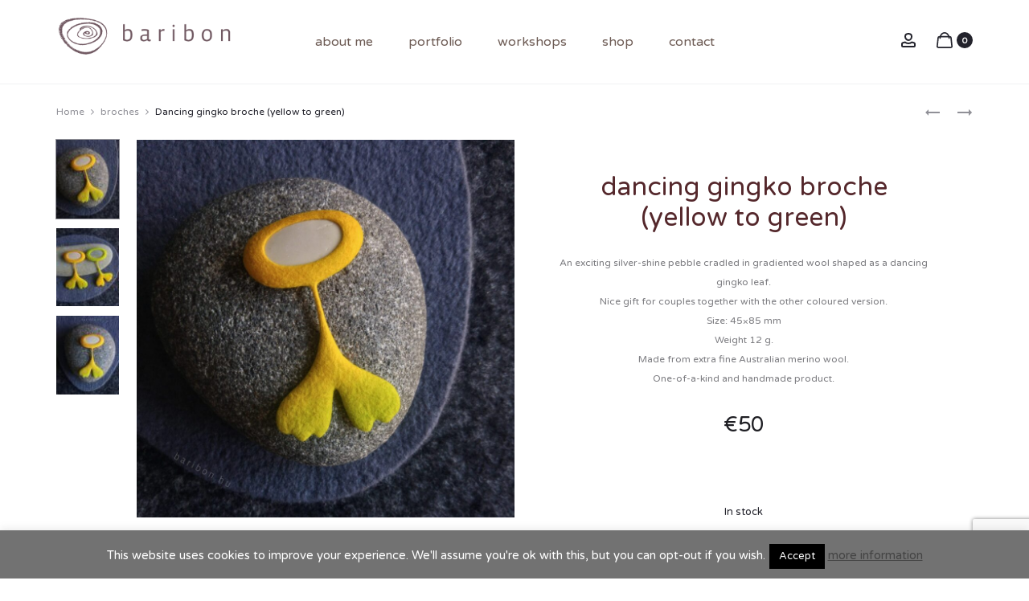

--- FILE ---
content_type: text/html; charset=utf-8
request_url: https://www.google.com/recaptcha/api2/anchor?ar=1&k=6LfiAfMgAAAAAEdD6Bh2quU87O89oT3ylaqi259Y&co=aHR0cHM6Ly9iYXJpYm9uLmh1OjQ0Mw..&hl=en&v=PoyoqOPhxBO7pBk68S4YbpHZ&size=invisible&anchor-ms=20000&execute-ms=30000&cb=p7uu1yq5k9l
body_size: 48776
content:
<!DOCTYPE HTML><html dir="ltr" lang="en"><head><meta http-equiv="Content-Type" content="text/html; charset=UTF-8">
<meta http-equiv="X-UA-Compatible" content="IE=edge">
<title>reCAPTCHA</title>
<style type="text/css">
/* cyrillic-ext */
@font-face {
  font-family: 'Roboto';
  font-style: normal;
  font-weight: 400;
  font-stretch: 100%;
  src: url(//fonts.gstatic.com/s/roboto/v48/KFO7CnqEu92Fr1ME7kSn66aGLdTylUAMa3GUBHMdazTgWw.woff2) format('woff2');
  unicode-range: U+0460-052F, U+1C80-1C8A, U+20B4, U+2DE0-2DFF, U+A640-A69F, U+FE2E-FE2F;
}
/* cyrillic */
@font-face {
  font-family: 'Roboto';
  font-style: normal;
  font-weight: 400;
  font-stretch: 100%;
  src: url(//fonts.gstatic.com/s/roboto/v48/KFO7CnqEu92Fr1ME7kSn66aGLdTylUAMa3iUBHMdazTgWw.woff2) format('woff2');
  unicode-range: U+0301, U+0400-045F, U+0490-0491, U+04B0-04B1, U+2116;
}
/* greek-ext */
@font-face {
  font-family: 'Roboto';
  font-style: normal;
  font-weight: 400;
  font-stretch: 100%;
  src: url(//fonts.gstatic.com/s/roboto/v48/KFO7CnqEu92Fr1ME7kSn66aGLdTylUAMa3CUBHMdazTgWw.woff2) format('woff2');
  unicode-range: U+1F00-1FFF;
}
/* greek */
@font-face {
  font-family: 'Roboto';
  font-style: normal;
  font-weight: 400;
  font-stretch: 100%;
  src: url(//fonts.gstatic.com/s/roboto/v48/KFO7CnqEu92Fr1ME7kSn66aGLdTylUAMa3-UBHMdazTgWw.woff2) format('woff2');
  unicode-range: U+0370-0377, U+037A-037F, U+0384-038A, U+038C, U+038E-03A1, U+03A3-03FF;
}
/* math */
@font-face {
  font-family: 'Roboto';
  font-style: normal;
  font-weight: 400;
  font-stretch: 100%;
  src: url(//fonts.gstatic.com/s/roboto/v48/KFO7CnqEu92Fr1ME7kSn66aGLdTylUAMawCUBHMdazTgWw.woff2) format('woff2');
  unicode-range: U+0302-0303, U+0305, U+0307-0308, U+0310, U+0312, U+0315, U+031A, U+0326-0327, U+032C, U+032F-0330, U+0332-0333, U+0338, U+033A, U+0346, U+034D, U+0391-03A1, U+03A3-03A9, U+03B1-03C9, U+03D1, U+03D5-03D6, U+03F0-03F1, U+03F4-03F5, U+2016-2017, U+2034-2038, U+203C, U+2040, U+2043, U+2047, U+2050, U+2057, U+205F, U+2070-2071, U+2074-208E, U+2090-209C, U+20D0-20DC, U+20E1, U+20E5-20EF, U+2100-2112, U+2114-2115, U+2117-2121, U+2123-214F, U+2190, U+2192, U+2194-21AE, U+21B0-21E5, U+21F1-21F2, U+21F4-2211, U+2213-2214, U+2216-22FF, U+2308-230B, U+2310, U+2319, U+231C-2321, U+2336-237A, U+237C, U+2395, U+239B-23B7, U+23D0, U+23DC-23E1, U+2474-2475, U+25AF, U+25B3, U+25B7, U+25BD, U+25C1, U+25CA, U+25CC, U+25FB, U+266D-266F, U+27C0-27FF, U+2900-2AFF, U+2B0E-2B11, U+2B30-2B4C, U+2BFE, U+3030, U+FF5B, U+FF5D, U+1D400-1D7FF, U+1EE00-1EEFF;
}
/* symbols */
@font-face {
  font-family: 'Roboto';
  font-style: normal;
  font-weight: 400;
  font-stretch: 100%;
  src: url(//fonts.gstatic.com/s/roboto/v48/KFO7CnqEu92Fr1ME7kSn66aGLdTylUAMaxKUBHMdazTgWw.woff2) format('woff2');
  unicode-range: U+0001-000C, U+000E-001F, U+007F-009F, U+20DD-20E0, U+20E2-20E4, U+2150-218F, U+2190, U+2192, U+2194-2199, U+21AF, U+21E6-21F0, U+21F3, U+2218-2219, U+2299, U+22C4-22C6, U+2300-243F, U+2440-244A, U+2460-24FF, U+25A0-27BF, U+2800-28FF, U+2921-2922, U+2981, U+29BF, U+29EB, U+2B00-2BFF, U+4DC0-4DFF, U+FFF9-FFFB, U+10140-1018E, U+10190-1019C, U+101A0, U+101D0-101FD, U+102E0-102FB, U+10E60-10E7E, U+1D2C0-1D2D3, U+1D2E0-1D37F, U+1F000-1F0FF, U+1F100-1F1AD, U+1F1E6-1F1FF, U+1F30D-1F30F, U+1F315, U+1F31C, U+1F31E, U+1F320-1F32C, U+1F336, U+1F378, U+1F37D, U+1F382, U+1F393-1F39F, U+1F3A7-1F3A8, U+1F3AC-1F3AF, U+1F3C2, U+1F3C4-1F3C6, U+1F3CA-1F3CE, U+1F3D4-1F3E0, U+1F3ED, U+1F3F1-1F3F3, U+1F3F5-1F3F7, U+1F408, U+1F415, U+1F41F, U+1F426, U+1F43F, U+1F441-1F442, U+1F444, U+1F446-1F449, U+1F44C-1F44E, U+1F453, U+1F46A, U+1F47D, U+1F4A3, U+1F4B0, U+1F4B3, U+1F4B9, U+1F4BB, U+1F4BF, U+1F4C8-1F4CB, U+1F4D6, U+1F4DA, U+1F4DF, U+1F4E3-1F4E6, U+1F4EA-1F4ED, U+1F4F7, U+1F4F9-1F4FB, U+1F4FD-1F4FE, U+1F503, U+1F507-1F50B, U+1F50D, U+1F512-1F513, U+1F53E-1F54A, U+1F54F-1F5FA, U+1F610, U+1F650-1F67F, U+1F687, U+1F68D, U+1F691, U+1F694, U+1F698, U+1F6AD, U+1F6B2, U+1F6B9-1F6BA, U+1F6BC, U+1F6C6-1F6CF, U+1F6D3-1F6D7, U+1F6E0-1F6EA, U+1F6F0-1F6F3, U+1F6F7-1F6FC, U+1F700-1F7FF, U+1F800-1F80B, U+1F810-1F847, U+1F850-1F859, U+1F860-1F887, U+1F890-1F8AD, U+1F8B0-1F8BB, U+1F8C0-1F8C1, U+1F900-1F90B, U+1F93B, U+1F946, U+1F984, U+1F996, U+1F9E9, U+1FA00-1FA6F, U+1FA70-1FA7C, U+1FA80-1FA89, U+1FA8F-1FAC6, U+1FACE-1FADC, U+1FADF-1FAE9, U+1FAF0-1FAF8, U+1FB00-1FBFF;
}
/* vietnamese */
@font-face {
  font-family: 'Roboto';
  font-style: normal;
  font-weight: 400;
  font-stretch: 100%;
  src: url(//fonts.gstatic.com/s/roboto/v48/KFO7CnqEu92Fr1ME7kSn66aGLdTylUAMa3OUBHMdazTgWw.woff2) format('woff2');
  unicode-range: U+0102-0103, U+0110-0111, U+0128-0129, U+0168-0169, U+01A0-01A1, U+01AF-01B0, U+0300-0301, U+0303-0304, U+0308-0309, U+0323, U+0329, U+1EA0-1EF9, U+20AB;
}
/* latin-ext */
@font-face {
  font-family: 'Roboto';
  font-style: normal;
  font-weight: 400;
  font-stretch: 100%;
  src: url(//fonts.gstatic.com/s/roboto/v48/KFO7CnqEu92Fr1ME7kSn66aGLdTylUAMa3KUBHMdazTgWw.woff2) format('woff2');
  unicode-range: U+0100-02BA, U+02BD-02C5, U+02C7-02CC, U+02CE-02D7, U+02DD-02FF, U+0304, U+0308, U+0329, U+1D00-1DBF, U+1E00-1E9F, U+1EF2-1EFF, U+2020, U+20A0-20AB, U+20AD-20C0, U+2113, U+2C60-2C7F, U+A720-A7FF;
}
/* latin */
@font-face {
  font-family: 'Roboto';
  font-style: normal;
  font-weight: 400;
  font-stretch: 100%;
  src: url(//fonts.gstatic.com/s/roboto/v48/KFO7CnqEu92Fr1ME7kSn66aGLdTylUAMa3yUBHMdazQ.woff2) format('woff2');
  unicode-range: U+0000-00FF, U+0131, U+0152-0153, U+02BB-02BC, U+02C6, U+02DA, U+02DC, U+0304, U+0308, U+0329, U+2000-206F, U+20AC, U+2122, U+2191, U+2193, U+2212, U+2215, U+FEFF, U+FFFD;
}
/* cyrillic-ext */
@font-face {
  font-family: 'Roboto';
  font-style: normal;
  font-weight: 500;
  font-stretch: 100%;
  src: url(//fonts.gstatic.com/s/roboto/v48/KFO7CnqEu92Fr1ME7kSn66aGLdTylUAMa3GUBHMdazTgWw.woff2) format('woff2');
  unicode-range: U+0460-052F, U+1C80-1C8A, U+20B4, U+2DE0-2DFF, U+A640-A69F, U+FE2E-FE2F;
}
/* cyrillic */
@font-face {
  font-family: 'Roboto';
  font-style: normal;
  font-weight: 500;
  font-stretch: 100%;
  src: url(//fonts.gstatic.com/s/roboto/v48/KFO7CnqEu92Fr1ME7kSn66aGLdTylUAMa3iUBHMdazTgWw.woff2) format('woff2');
  unicode-range: U+0301, U+0400-045F, U+0490-0491, U+04B0-04B1, U+2116;
}
/* greek-ext */
@font-face {
  font-family: 'Roboto';
  font-style: normal;
  font-weight: 500;
  font-stretch: 100%;
  src: url(//fonts.gstatic.com/s/roboto/v48/KFO7CnqEu92Fr1ME7kSn66aGLdTylUAMa3CUBHMdazTgWw.woff2) format('woff2');
  unicode-range: U+1F00-1FFF;
}
/* greek */
@font-face {
  font-family: 'Roboto';
  font-style: normal;
  font-weight: 500;
  font-stretch: 100%;
  src: url(//fonts.gstatic.com/s/roboto/v48/KFO7CnqEu92Fr1ME7kSn66aGLdTylUAMa3-UBHMdazTgWw.woff2) format('woff2');
  unicode-range: U+0370-0377, U+037A-037F, U+0384-038A, U+038C, U+038E-03A1, U+03A3-03FF;
}
/* math */
@font-face {
  font-family: 'Roboto';
  font-style: normal;
  font-weight: 500;
  font-stretch: 100%;
  src: url(//fonts.gstatic.com/s/roboto/v48/KFO7CnqEu92Fr1ME7kSn66aGLdTylUAMawCUBHMdazTgWw.woff2) format('woff2');
  unicode-range: U+0302-0303, U+0305, U+0307-0308, U+0310, U+0312, U+0315, U+031A, U+0326-0327, U+032C, U+032F-0330, U+0332-0333, U+0338, U+033A, U+0346, U+034D, U+0391-03A1, U+03A3-03A9, U+03B1-03C9, U+03D1, U+03D5-03D6, U+03F0-03F1, U+03F4-03F5, U+2016-2017, U+2034-2038, U+203C, U+2040, U+2043, U+2047, U+2050, U+2057, U+205F, U+2070-2071, U+2074-208E, U+2090-209C, U+20D0-20DC, U+20E1, U+20E5-20EF, U+2100-2112, U+2114-2115, U+2117-2121, U+2123-214F, U+2190, U+2192, U+2194-21AE, U+21B0-21E5, U+21F1-21F2, U+21F4-2211, U+2213-2214, U+2216-22FF, U+2308-230B, U+2310, U+2319, U+231C-2321, U+2336-237A, U+237C, U+2395, U+239B-23B7, U+23D0, U+23DC-23E1, U+2474-2475, U+25AF, U+25B3, U+25B7, U+25BD, U+25C1, U+25CA, U+25CC, U+25FB, U+266D-266F, U+27C0-27FF, U+2900-2AFF, U+2B0E-2B11, U+2B30-2B4C, U+2BFE, U+3030, U+FF5B, U+FF5D, U+1D400-1D7FF, U+1EE00-1EEFF;
}
/* symbols */
@font-face {
  font-family: 'Roboto';
  font-style: normal;
  font-weight: 500;
  font-stretch: 100%;
  src: url(//fonts.gstatic.com/s/roboto/v48/KFO7CnqEu92Fr1ME7kSn66aGLdTylUAMaxKUBHMdazTgWw.woff2) format('woff2');
  unicode-range: U+0001-000C, U+000E-001F, U+007F-009F, U+20DD-20E0, U+20E2-20E4, U+2150-218F, U+2190, U+2192, U+2194-2199, U+21AF, U+21E6-21F0, U+21F3, U+2218-2219, U+2299, U+22C4-22C6, U+2300-243F, U+2440-244A, U+2460-24FF, U+25A0-27BF, U+2800-28FF, U+2921-2922, U+2981, U+29BF, U+29EB, U+2B00-2BFF, U+4DC0-4DFF, U+FFF9-FFFB, U+10140-1018E, U+10190-1019C, U+101A0, U+101D0-101FD, U+102E0-102FB, U+10E60-10E7E, U+1D2C0-1D2D3, U+1D2E0-1D37F, U+1F000-1F0FF, U+1F100-1F1AD, U+1F1E6-1F1FF, U+1F30D-1F30F, U+1F315, U+1F31C, U+1F31E, U+1F320-1F32C, U+1F336, U+1F378, U+1F37D, U+1F382, U+1F393-1F39F, U+1F3A7-1F3A8, U+1F3AC-1F3AF, U+1F3C2, U+1F3C4-1F3C6, U+1F3CA-1F3CE, U+1F3D4-1F3E0, U+1F3ED, U+1F3F1-1F3F3, U+1F3F5-1F3F7, U+1F408, U+1F415, U+1F41F, U+1F426, U+1F43F, U+1F441-1F442, U+1F444, U+1F446-1F449, U+1F44C-1F44E, U+1F453, U+1F46A, U+1F47D, U+1F4A3, U+1F4B0, U+1F4B3, U+1F4B9, U+1F4BB, U+1F4BF, U+1F4C8-1F4CB, U+1F4D6, U+1F4DA, U+1F4DF, U+1F4E3-1F4E6, U+1F4EA-1F4ED, U+1F4F7, U+1F4F9-1F4FB, U+1F4FD-1F4FE, U+1F503, U+1F507-1F50B, U+1F50D, U+1F512-1F513, U+1F53E-1F54A, U+1F54F-1F5FA, U+1F610, U+1F650-1F67F, U+1F687, U+1F68D, U+1F691, U+1F694, U+1F698, U+1F6AD, U+1F6B2, U+1F6B9-1F6BA, U+1F6BC, U+1F6C6-1F6CF, U+1F6D3-1F6D7, U+1F6E0-1F6EA, U+1F6F0-1F6F3, U+1F6F7-1F6FC, U+1F700-1F7FF, U+1F800-1F80B, U+1F810-1F847, U+1F850-1F859, U+1F860-1F887, U+1F890-1F8AD, U+1F8B0-1F8BB, U+1F8C0-1F8C1, U+1F900-1F90B, U+1F93B, U+1F946, U+1F984, U+1F996, U+1F9E9, U+1FA00-1FA6F, U+1FA70-1FA7C, U+1FA80-1FA89, U+1FA8F-1FAC6, U+1FACE-1FADC, U+1FADF-1FAE9, U+1FAF0-1FAF8, U+1FB00-1FBFF;
}
/* vietnamese */
@font-face {
  font-family: 'Roboto';
  font-style: normal;
  font-weight: 500;
  font-stretch: 100%;
  src: url(//fonts.gstatic.com/s/roboto/v48/KFO7CnqEu92Fr1ME7kSn66aGLdTylUAMa3OUBHMdazTgWw.woff2) format('woff2');
  unicode-range: U+0102-0103, U+0110-0111, U+0128-0129, U+0168-0169, U+01A0-01A1, U+01AF-01B0, U+0300-0301, U+0303-0304, U+0308-0309, U+0323, U+0329, U+1EA0-1EF9, U+20AB;
}
/* latin-ext */
@font-face {
  font-family: 'Roboto';
  font-style: normal;
  font-weight: 500;
  font-stretch: 100%;
  src: url(//fonts.gstatic.com/s/roboto/v48/KFO7CnqEu92Fr1ME7kSn66aGLdTylUAMa3KUBHMdazTgWw.woff2) format('woff2');
  unicode-range: U+0100-02BA, U+02BD-02C5, U+02C7-02CC, U+02CE-02D7, U+02DD-02FF, U+0304, U+0308, U+0329, U+1D00-1DBF, U+1E00-1E9F, U+1EF2-1EFF, U+2020, U+20A0-20AB, U+20AD-20C0, U+2113, U+2C60-2C7F, U+A720-A7FF;
}
/* latin */
@font-face {
  font-family: 'Roboto';
  font-style: normal;
  font-weight: 500;
  font-stretch: 100%;
  src: url(//fonts.gstatic.com/s/roboto/v48/KFO7CnqEu92Fr1ME7kSn66aGLdTylUAMa3yUBHMdazQ.woff2) format('woff2');
  unicode-range: U+0000-00FF, U+0131, U+0152-0153, U+02BB-02BC, U+02C6, U+02DA, U+02DC, U+0304, U+0308, U+0329, U+2000-206F, U+20AC, U+2122, U+2191, U+2193, U+2212, U+2215, U+FEFF, U+FFFD;
}
/* cyrillic-ext */
@font-face {
  font-family: 'Roboto';
  font-style: normal;
  font-weight: 900;
  font-stretch: 100%;
  src: url(//fonts.gstatic.com/s/roboto/v48/KFO7CnqEu92Fr1ME7kSn66aGLdTylUAMa3GUBHMdazTgWw.woff2) format('woff2');
  unicode-range: U+0460-052F, U+1C80-1C8A, U+20B4, U+2DE0-2DFF, U+A640-A69F, U+FE2E-FE2F;
}
/* cyrillic */
@font-face {
  font-family: 'Roboto';
  font-style: normal;
  font-weight: 900;
  font-stretch: 100%;
  src: url(//fonts.gstatic.com/s/roboto/v48/KFO7CnqEu92Fr1ME7kSn66aGLdTylUAMa3iUBHMdazTgWw.woff2) format('woff2');
  unicode-range: U+0301, U+0400-045F, U+0490-0491, U+04B0-04B1, U+2116;
}
/* greek-ext */
@font-face {
  font-family: 'Roboto';
  font-style: normal;
  font-weight: 900;
  font-stretch: 100%;
  src: url(//fonts.gstatic.com/s/roboto/v48/KFO7CnqEu92Fr1ME7kSn66aGLdTylUAMa3CUBHMdazTgWw.woff2) format('woff2');
  unicode-range: U+1F00-1FFF;
}
/* greek */
@font-face {
  font-family: 'Roboto';
  font-style: normal;
  font-weight: 900;
  font-stretch: 100%;
  src: url(//fonts.gstatic.com/s/roboto/v48/KFO7CnqEu92Fr1ME7kSn66aGLdTylUAMa3-UBHMdazTgWw.woff2) format('woff2');
  unicode-range: U+0370-0377, U+037A-037F, U+0384-038A, U+038C, U+038E-03A1, U+03A3-03FF;
}
/* math */
@font-face {
  font-family: 'Roboto';
  font-style: normal;
  font-weight: 900;
  font-stretch: 100%;
  src: url(//fonts.gstatic.com/s/roboto/v48/KFO7CnqEu92Fr1ME7kSn66aGLdTylUAMawCUBHMdazTgWw.woff2) format('woff2');
  unicode-range: U+0302-0303, U+0305, U+0307-0308, U+0310, U+0312, U+0315, U+031A, U+0326-0327, U+032C, U+032F-0330, U+0332-0333, U+0338, U+033A, U+0346, U+034D, U+0391-03A1, U+03A3-03A9, U+03B1-03C9, U+03D1, U+03D5-03D6, U+03F0-03F1, U+03F4-03F5, U+2016-2017, U+2034-2038, U+203C, U+2040, U+2043, U+2047, U+2050, U+2057, U+205F, U+2070-2071, U+2074-208E, U+2090-209C, U+20D0-20DC, U+20E1, U+20E5-20EF, U+2100-2112, U+2114-2115, U+2117-2121, U+2123-214F, U+2190, U+2192, U+2194-21AE, U+21B0-21E5, U+21F1-21F2, U+21F4-2211, U+2213-2214, U+2216-22FF, U+2308-230B, U+2310, U+2319, U+231C-2321, U+2336-237A, U+237C, U+2395, U+239B-23B7, U+23D0, U+23DC-23E1, U+2474-2475, U+25AF, U+25B3, U+25B7, U+25BD, U+25C1, U+25CA, U+25CC, U+25FB, U+266D-266F, U+27C0-27FF, U+2900-2AFF, U+2B0E-2B11, U+2B30-2B4C, U+2BFE, U+3030, U+FF5B, U+FF5D, U+1D400-1D7FF, U+1EE00-1EEFF;
}
/* symbols */
@font-face {
  font-family: 'Roboto';
  font-style: normal;
  font-weight: 900;
  font-stretch: 100%;
  src: url(//fonts.gstatic.com/s/roboto/v48/KFO7CnqEu92Fr1ME7kSn66aGLdTylUAMaxKUBHMdazTgWw.woff2) format('woff2');
  unicode-range: U+0001-000C, U+000E-001F, U+007F-009F, U+20DD-20E0, U+20E2-20E4, U+2150-218F, U+2190, U+2192, U+2194-2199, U+21AF, U+21E6-21F0, U+21F3, U+2218-2219, U+2299, U+22C4-22C6, U+2300-243F, U+2440-244A, U+2460-24FF, U+25A0-27BF, U+2800-28FF, U+2921-2922, U+2981, U+29BF, U+29EB, U+2B00-2BFF, U+4DC0-4DFF, U+FFF9-FFFB, U+10140-1018E, U+10190-1019C, U+101A0, U+101D0-101FD, U+102E0-102FB, U+10E60-10E7E, U+1D2C0-1D2D3, U+1D2E0-1D37F, U+1F000-1F0FF, U+1F100-1F1AD, U+1F1E6-1F1FF, U+1F30D-1F30F, U+1F315, U+1F31C, U+1F31E, U+1F320-1F32C, U+1F336, U+1F378, U+1F37D, U+1F382, U+1F393-1F39F, U+1F3A7-1F3A8, U+1F3AC-1F3AF, U+1F3C2, U+1F3C4-1F3C6, U+1F3CA-1F3CE, U+1F3D4-1F3E0, U+1F3ED, U+1F3F1-1F3F3, U+1F3F5-1F3F7, U+1F408, U+1F415, U+1F41F, U+1F426, U+1F43F, U+1F441-1F442, U+1F444, U+1F446-1F449, U+1F44C-1F44E, U+1F453, U+1F46A, U+1F47D, U+1F4A3, U+1F4B0, U+1F4B3, U+1F4B9, U+1F4BB, U+1F4BF, U+1F4C8-1F4CB, U+1F4D6, U+1F4DA, U+1F4DF, U+1F4E3-1F4E6, U+1F4EA-1F4ED, U+1F4F7, U+1F4F9-1F4FB, U+1F4FD-1F4FE, U+1F503, U+1F507-1F50B, U+1F50D, U+1F512-1F513, U+1F53E-1F54A, U+1F54F-1F5FA, U+1F610, U+1F650-1F67F, U+1F687, U+1F68D, U+1F691, U+1F694, U+1F698, U+1F6AD, U+1F6B2, U+1F6B9-1F6BA, U+1F6BC, U+1F6C6-1F6CF, U+1F6D3-1F6D7, U+1F6E0-1F6EA, U+1F6F0-1F6F3, U+1F6F7-1F6FC, U+1F700-1F7FF, U+1F800-1F80B, U+1F810-1F847, U+1F850-1F859, U+1F860-1F887, U+1F890-1F8AD, U+1F8B0-1F8BB, U+1F8C0-1F8C1, U+1F900-1F90B, U+1F93B, U+1F946, U+1F984, U+1F996, U+1F9E9, U+1FA00-1FA6F, U+1FA70-1FA7C, U+1FA80-1FA89, U+1FA8F-1FAC6, U+1FACE-1FADC, U+1FADF-1FAE9, U+1FAF0-1FAF8, U+1FB00-1FBFF;
}
/* vietnamese */
@font-face {
  font-family: 'Roboto';
  font-style: normal;
  font-weight: 900;
  font-stretch: 100%;
  src: url(//fonts.gstatic.com/s/roboto/v48/KFO7CnqEu92Fr1ME7kSn66aGLdTylUAMa3OUBHMdazTgWw.woff2) format('woff2');
  unicode-range: U+0102-0103, U+0110-0111, U+0128-0129, U+0168-0169, U+01A0-01A1, U+01AF-01B0, U+0300-0301, U+0303-0304, U+0308-0309, U+0323, U+0329, U+1EA0-1EF9, U+20AB;
}
/* latin-ext */
@font-face {
  font-family: 'Roboto';
  font-style: normal;
  font-weight: 900;
  font-stretch: 100%;
  src: url(//fonts.gstatic.com/s/roboto/v48/KFO7CnqEu92Fr1ME7kSn66aGLdTylUAMa3KUBHMdazTgWw.woff2) format('woff2');
  unicode-range: U+0100-02BA, U+02BD-02C5, U+02C7-02CC, U+02CE-02D7, U+02DD-02FF, U+0304, U+0308, U+0329, U+1D00-1DBF, U+1E00-1E9F, U+1EF2-1EFF, U+2020, U+20A0-20AB, U+20AD-20C0, U+2113, U+2C60-2C7F, U+A720-A7FF;
}
/* latin */
@font-face {
  font-family: 'Roboto';
  font-style: normal;
  font-weight: 900;
  font-stretch: 100%;
  src: url(//fonts.gstatic.com/s/roboto/v48/KFO7CnqEu92Fr1ME7kSn66aGLdTylUAMa3yUBHMdazQ.woff2) format('woff2');
  unicode-range: U+0000-00FF, U+0131, U+0152-0153, U+02BB-02BC, U+02C6, U+02DA, U+02DC, U+0304, U+0308, U+0329, U+2000-206F, U+20AC, U+2122, U+2191, U+2193, U+2212, U+2215, U+FEFF, U+FFFD;
}

</style>
<link rel="stylesheet" type="text/css" href="https://www.gstatic.com/recaptcha/releases/PoyoqOPhxBO7pBk68S4YbpHZ/styles__ltr.css">
<script nonce="3CdRYWilOvmClwbqC3LqbQ" type="text/javascript">window['__recaptcha_api'] = 'https://www.google.com/recaptcha/api2/';</script>
<script type="text/javascript" src="https://www.gstatic.com/recaptcha/releases/PoyoqOPhxBO7pBk68S4YbpHZ/recaptcha__en.js" nonce="3CdRYWilOvmClwbqC3LqbQ">
      
    </script></head>
<body><div id="rc-anchor-alert" class="rc-anchor-alert"></div>
<input type="hidden" id="recaptcha-token" value="[base64]">
<script type="text/javascript" nonce="3CdRYWilOvmClwbqC3LqbQ">
      recaptcha.anchor.Main.init("[\x22ainput\x22,[\x22bgdata\x22,\x22\x22,\[base64]/[base64]/[base64]/[base64]/[base64]/[base64]/[base64]/[base64]/[base64]/[base64]\\u003d\x22,\[base64]\\u003d\x22,\x22w4pPdMKvwrFJTsK4d0Jhw6A5wqXCt8OSwqZwwp4+w7s3ZHrCm8KUworCk8O7wpA/KMOvw7jDjHwdwq/[base64]/wohVwpY4TWV7ZVlaw4F6w6PDilfDt8OxwpbCsMKbwrDDiMKVSm1CGxggNUhIE33DlMKvwq0Rw41sBMKna8O3w6PCr8OwIsOXwq/CgUw0BcOIPFXCkVARw7jDuwjCinctQsOIw7ESw7/[base64]/BSzCvcKSc3fDuh/[base64]/DqMOZwrzCgkh4R8KCU1g7ZsOLw75zwpRoK07DnzBDw6pWw43CisKew4YiE8OAwp/CmcOvJF7Cv8K/w44ww7hOw4whPsK0w71nw41vBCXDnw7Cu8K2w6s9w44Dw7nCn8KvFMKVTwrDg8OcBsO7GE7CisKoKA7DplpVSQPDtgnDn0kOYcOLCcK2wq/DrMKka8KFwp4rw6ULTHEcwoAFw4DCtsOOVsKbw5wywqgtMsK9wpHCncOgwoocDcKCw51owo3Cs03CgsOpw43CuMKxw5hCOMKCR8KdwpnDmAXCiMKNwq8gPDs0bUbCicKJUk4lFMKYVVLCv8OxwrDDkRkVw53DpXLCilPCvyNVIMKtwpPCrnp9wqHCkyJPwrbCom/CrsKKPGg0wq7CucKGw5zDoQHCmsOJI8O9RigIFhRwa8Ogwo7DpntwewTDusO0wpDDhMKxZcOXw5d2QTnCmsO4ZwM0wrzCg8OLw4Eqw5UBwpPCrsOzencmXcOXMsO8w5XCl8O5YsOMw6kmEcOLwqvDuB9zLMK+aMOvLMOUC8KYBTbDscOjT3NVE0tiwopONzF/fsKVwqR5VDBFw6lPw63CjjnDqGlJwol+IBzCkcKfwpcrOMO/wpwFwqHDrGvDpTQlCG/Cl8KCI8OKLTvDnXXDkBEQwqzCh1RgAsKfwppzTATDm8Oowq7DjcOiw4XChsONccO/[base64]/DmTDDksOMTMKGPFBpwowbKDN3GMKLw7wPLcOxw5fCscO6FVk+eMKmwrfCsxBiwovCmAzCmC09w49YFzoSw77DtmseW2LCtxd2w6zCtA/Dk1sXwrZGC8OKw43CvhnCkMONwo4TwpDCpwxxw5NsAsORI8KPQsOeBUPDqjQBKwsBRsOrAQQ1wrHCvE3DgsKdw7LClcKeSjkJw4pgw4dRYzgpw4/DmzrCisKMNEzCmmzCiRTCgMKQQF94EysFw5LDg8KoacK3wq7CgcKENMKqc8OCfB/[base64]/DrcKew4fDvWFew6Elw7LDqigZa8Olwq5fUsKRPGDChRzDhWwtUsKYbXLCvwxCIMKbD8Krw7jChjjDi2wBwpIqwpl9w7xCw6fDoMOTw6HDhcKPajHDiQADeV59IjAtwopJwq8/wrdzw7FGKCvClD7DgsKPwqsTw4d8w6HCoGg1w6DCkA7DlMK5w5XCuHnDhx3ChMOSMwdrFcOLw4pFwr7Ck8OuwrEYwpxAw6cEasOIwr/DmsKgGV7CjsOBwo4Zw6/DvwsrwqrDusKrJHcdUT/CvxV1TMOjUmzDusKGworCjg/[base64]/[base64]/Dh8KLd1lCFcKUXcOawq3DscKAwqAXwq3DsWkRw53DisKpw5ReM8OqY8K2SnrCtsOTKsKUw7gZK28dQsKRw7BtwpBXNsKUD8Kmw4/Cl1bCrsKtAcKlcW/DrsK9RcOhLMKdw75Ywq/Dk8OUAil7acOYX0Zcw7xNw49zc3gAe8OWHAVgdMKmFQvDpHjCoMKpw5RNwq7DgsKVw7vDicK3RkY8wqAfcMO0MB/Cg8KtwoBcRQJewr/[base64]/CrUM0w7LDjk4kwqDDjEZWwplTNTzCqH3DhsKbw5DCv8KbwrZyw4rCh8KfdAHDu8KIVMKcwppkw6wow4PCkz4Lwr8DwqrDgwVkw5XDlMO4wo9uQnDDln0Qw6zCkwPDvVDCvMKVOMKvc8OjwrvCr8Kcwq/[base64]/wqDDsA3DisKqw4HDl8O6wo/DsCJad0p7wrJjcR7DuMK0w7Mdw4wKw5EywrXDiMK5BBg7w7xVw4zCqnrDpsOTNcO1IsKjwrvDicKmdUN/wqMLQjQNPsKSw73ClwvDmcOQwo8QUsKNJwM/w4rDmn7Dpy3CinXClcOiwqI0CMO8woTCusOtb8Kuwosfw67CnkXDkMOdXcKwwrskw4pEeEs2wqzCjsOFaEJSwrBmw4XCukpMw7chSgMbw5gbw7HDl8OxEkQLZQDCqcOGwqFfU8KtworCoMOnNsK7ZsOhNMKpIBLCvsKsworDtcOGBTYQQX/ClnBmwoXCniLDqMO4FsOkA8O/[base64]/[base64]/TgHCmMOKw6HCusOMOArCgHjDnCFzwpA+wqTChsORZWXDsCzCq8OJDijDgsO5wo9GIsOLwoshw50rHgsHd8KVK0LCmsO3w6V8w7vCjcKkw78KCinDjWPCgktDw78bw7MWNDR4w7puW23DhDMGwrnCnsKfVEtzwrBKwpQxwqDDjDbCvhTCs8O/w6LDnsKjCw99a8K1wpLDnijDojdGJsONQcOCw5YSJcOEwpjClsKTwrfDsMOuCwJdaQXDkFnCt8KLwoLCiwUOw5PCrsODJ1/Dn8KKH8OQMMOdwrvDuwTCmgNDRljCpjQawrzCugJ/e8OqMcKAcTzDoWbCi2k6QMO4EMOOwrjCskInw7bCn8K0w71xDA/DqWd0ERbDkws2wq7DrnjCqEjCmQV4woQiwo7ClEFcY2sgVMOxJyolMsKpwoEswr41w5Ejw4Q2MBXDgkNRG8KfecOQw4HDrcKVw5rCoBQnEcOPwqMzfMOyIH4XYGw5woEiwrR/wpTDl8KvC8O1w5jDk8OneRMILFfDqMOowrIrw7l6wo3DpzjCg8OQw5JRwpPChArCrsOvPxo5BHPDgsOoU3YSw7TDpjzCkcOBw71sG3cIwpUSDcKMRcOew60lw4MYAMKnwpXCkMKMHsO0wplDBGDDn3RCP8K1IgDCplIOwrLCrD8lw5VAbsK8RFvCuQ/DpsKBTFHChnYEw59SS8KWN8K2elgcEUvCk0PDg8K1YVHDmR/[base64]/DoWF1wo1YGVFueWLDlUHCtcO/HS3DusOKwoQofsKbwqbDh8O1woHCm8OgwqzDk0zDh1zDucO+S1/CrMKZdxzDvMOPwqPCqmPDgcKIHjvChMK0YsKdwpLDlAjDiVhkw7QeHj7CpsOBNcKKasO3UcOTe8KJwq4GUXrCqSTDhcOaKMKuw4fDu0jCsEwjwqXCvcKOwp3CtcKDEy/CmcOMw5sJRDXCnMKpYnRASW3DtsKBSTM2WcKIKsKyY8Kbw67Ci8OpdsOJX8OdwppgdWzCvsO1wr3CoMOww7Y6wr/CgTlQJ8OzMxLCu8OvdwRbwpRrwpVeAcK1w5MNw5F1wofCoGzDl8K1X8KDwoF1wodmw6nCjCMuw4DDjHzCnMOnw6pNazpTwqTDjEVwwoR3fsONwqPCsF1Pw7LDq8KtGMKgVyLClyrDuVFUwoh0wroeBcOHfmV3wqHCt8OgwpHDtsOewrXDmMOZCMKaX8KAwqTCl8K/wp7DvcK5D8OZw58zwr9yZsO9w7LCr8K2w6XCrcKAw4TCmRVuw5bCkVNKLgbCmTPCrilWwqbCl8OVSsOWwp/DkMOMwokccU/DkEHClcK6wr3CuBYUwr0uRcOvw77CmcKpw4/[base64]/Co8KvesOjT2/[base64]/DncOJw5rCtsOxwohvw4HCgxYlw6HDjMOQE8K2w51sNMKYJSXCjSPCjsKuw5HDv0ttT8Ktw5IpHGscTW3ChsOkbG3DmcK0wr5Xw4ETXlzDpiM0wr3DncK/w67CvcKHw6ZWWn0dJ00jSSXCucOxBxx/w47CljXCh3ojwqgqwr0mwqPDrsOxw6AHw7rCgsOtwq7Dq03DgnnDgR53woVYYUXCpsOGw6nClsK/w43DmMOkN8KGLMKCw6HCnhvCpMK7w4cTwqzDnUYOw7jDkMKsQBouwq/DuSrDtQvDhMOmwoPCjT0NwoNywpDCucO7HcOIUcOtclJ/BRtEQsKSwpZDw6wJRRMvVsOwcHQwMkLDhh9Gf8OQBigTF8KuAFXCkUnCh31mw7hKw7zCtsOOw7BqwpTDqwY0JitnwozCv8O/w63CqGPDhiHDi8OMwrZEw7jDhQ1KwqfCkQvDmMKMw6fDuFsswpQxw71Tw6rDsmbDrHTDvwrDtcKVBSXDtsKvwq/DmncPwpACD8KqwrpRBMKQdMOpw6XDjsOSJ3LDisK9w5ARw7gkw5TDkR9rViTDhMO2wqTDhQ5BFMKRwobCg8Kbdm/CoMOqw7x2CMOyw4EQJ8K2w4wsBcKzSEHCicKzI8KaNVfDr2NfwqUrYSjCsMKswrTDo8Otwr7DgMOtRmw/wpHDksKyw4EERGfDk8OZYUPDnMOpRVHDksOWw7EiWcOoccKkwpY/R1/DlMKRw7TDvDHCvcKFw4/[base64]/OcKVVsOgwrnDp8K1w6jCi3Q9w7IEwq4wakpPwrDDp8KaZFAVWMKOwoJJTMO0wqjCsyXChcKbN8KmK8K0esK/CsK5woNMw6UOw4E6w4g/wpxJXBTDhVXCrXNKw646w6AwIzzCtsKGwrzCocOwN3TDqUHDrcKQwrPDsA5tw6jCl8KAEcOOZMO0w67CtnRiwrrDuw/DssOCw4fCi8KKMcOhJzkhwoPDhiBYw5sPwo1GaHV4biDDrMK0woESa21FwrzCrkvDk2PCkjgZGHNoCwIOwohiw6nCtcORwoPCl8KzfsOew5lfwok/wqc5wo/[base64]/[base64]/wq7Cj8Ksw5x+w4BuYsKcbUPCqcOEacOfw7XDgBvCocKlwrkgKsOKCBzCoMOEDEZOOMOCw6XDlgLDosOWNGQ9woXDilvCtcOKwoDDgMOtZUzCkcOwwo7DuVrDp0Qgw4fCrMKwwrg9wo4Nw63CqMO+wrPDr17Ch8K2w5zCi1pDwppfw7wTw6vDvMKjasK/w5V3EsOsacOpSy/Cn8OPwognwqXDljXCqG5hQBrClEYQwrbDnU4zQ3TDh3LCqsOMQsKawpYVfRrDqMKpMEsaw67CvMOWw4nCu8K4IMK3wrRqDW/Ci8O4VXsBw5TChWHCi8K9w7TDpGHDhzPCq8KuTVVVEsKPw4oiBkzDv8KGwrogMlLCm8KeS8KyKy41HsKxfyAbFMK+Z8KkNVQGdcONwr/DtMKPGsKZdyAUw6PDgRg9w57ChQLDhMKGw4Q6BADCu8KpGsOcMcOkaMOMWABVwo4Gw4/[base64]/[base64]/w5nCqyMNIcODfMOHGsKvFQ7Cr8KwLCnCtcKpwqXCpXHCjEgEWMODwq/CnRw8cz9ywqjChcOdwoA7wpRGwr3CgjYHw5HDjMO9wrcNASjDh8KIJkFZDnDDncKzw6A+w495MMKkSE7CqGwiFMKPwqHCjGdXZxw7w6vClhVzwoo0wo3CqWjDg0I/OcKEUkvCgcKrwr82YC/Dow/[base64]/CjEfCoA7DnsK+w4pTw4oVWcOSw7Ylwp3CgsKnOAfCh8O+EcO7bMKMwrPDrsOtw5LDnDHCsC1WFiPDi3l8JGbCpsO1w60ywojDtsKgwpPDjxEDwrcSPlXDhTVnwr/DhzzDrEB5w6fCtEvDp1rCpsKhw4lYXsKDM8OGw43DuMKuLn0Ywo3CrMOQMDFLfsO/eE7DizggwqzDl3ZsPMOIwrhsTy/Dg2o0w4rDksOzw4ojwrx6wr3DmMOfwqNOKX3CtwF5wp9rw4HCs8Ojd8K1w4bDn8K1CE9yw4IiOMOwAknCoDVoLHHCscKfCR/[base64]/[base64]/Co3rDlQLCgXPCvMKZJkVjwpVZw5HDpEHCjgpYw4NpBncBP8K1BsOSw7rCgcO5VWfDmMKVV8O9wppVUsKvwqZ3w6LDqQFeTcOjf1Icc8Kpwp5Aw67CvDrCjXg0K3bDv8K6woYiwqHCilzCl8KIwpdQwqRwCCjCsAhzwpTChsKrO8KAw4dtw6d/e8OdeVwmw6DCgR/CucOzw5QqBB0GJWfCgGjDqXEvwpzCnEDDj8OxaWHCq8KoTlzDlsKILlppw6nCpcOOwq3CscKnK31ZF8Kfw5ZRaUw4wpEwAcKjSMKjw4RaVcKoajURXcK9FMOLw57CosO/w7wuUMK8DTvCq8KqDjbCosKgwqXChn3CgMO+cl5ZRcKzwqTCsnsOw5nCgMOrfsOcw7F0PMKUTV/[base64]/R8KIw5TDoRvDjMOpw7DDqkjCszPCoUnDgzQtwrgsw7A8H8Odw6cjeD9/wrvDuz/[base64]/Dm8OjdTrCk1PDnCTCuixSwodvw7cHBcOmwq/DtHwvDl5Aw4MHYxJrw4HCl0piw747woRWwrt1XsODYHMqwr3Dgm/CuMO5worCg8OgwotyASvCiUYlw6nCqMO2wpAMwo8wwpHDoEfDo03CpcOQQsKjwro9OAdoVcOMScK1ZAtHflFYWMKIPsO4UsOPw7UCFwlewrfCtsO5c8O6B8OvwoDCjcKtw5/CkUnDkykedcO0e8KuP8OjE8OWCcKaw78OwrxQwp7DhsOBTw1hdsKPw6/CuFTDhVVmP8OsGi8NVWjDiXxELkHCiAjDmsOiw6/Dk2RewoPCh3ktRQx+D8OEw59qw610wr5+D27Ds1BywqwdfHnCrQbDuCLDq8O9w4LCqwpsRcOGwpXDksKTJVEJT3Z3woV4ScO2wp/CnXNjwpV2WRU8w4N+w7jDmTEuahJsw7ZbL8OqKsOZwpXDi8ONw7liw7rCiw7Do8Klwqg2OsO1woIkw7hCGnhLw5suQsOwAxrCpsK+JsOIW8OsE8OrO8O3aE7CqcOhCMO2w7kgITcEwpHChGvDpDnDqcOiMhfDkjAEwo9aGsK3wr1xw5VubcK1E8K+EyQ/[base64]/[base64]/w6zClMKHwpR9w5Bpw4HDlkAiCW3Cu8OyF8O/w4Jdw7/[base64]/DpBrDnsKww7bDhCJqw40jw6Q7IsO/wqDDnDjCrSE4WVVYwpPCmDvDkhvCkSJ3wo/Cq3LDr2gyw7MCwrfDohDCuMO2dMKLwo3DrsOpw60xHz5xw6tUNsK3w6jDuUTCkcKxw4c4wpHCgcKyw4DChyZbwo/Dkil6M8OPMRV8wrjDucOow6vDjGpSccOkPsOvw5sCVsOLail3wrE6OsKcw4pLwoc9w4XCg2gEw5nDv8KOw5HCmcOhCEAxCcOvWCrDsWnDgQxDwr7DocKIwqvDoGLDvMK6Jl3CnsKDwrnCv8OzbwrCulzCmF1GwpjDiMK5K8KDdsKtw7p1wrfDqsOswqcAw5/CrMKCw7TChQ/Djk9UEsOywoMMAyrCj8KWw4/CscOrwqLDmXLCr8OHw4PCownDuMKGwrXCucK/w4h+PC1yAcOmwpccwpR5DsOoJDY4BcKFDjXDhcK+LcOSw5HDh2HDuwJeGjhkwofDkj4aalXCrsKWKyTDj8OFw6Z1J2rCrznDisKkw50Yw6zDoMOsSi/DvsO0w50kcsKKwrnDiMK4bgAndHvDnnQFw4xVL8KYKcOvwq5wwqEDw6TChcOQDsK1w4tTwojClMO/wqUuw4PCjkjDtMOJEwFCwqjCk2EVBMKdNsOlwqzCq8ORw7vDmU/[base64]/DuMObDCsGYko+LBd4bVvCj8OYcXFawr4FwrxWGwVtw4fDj8OtahdTbMKpWhhhR3ITbcOKIcONMcKIB8KbwooLw5d/wr4Twqdjw7VNfxQOG39awp0UfDnDucKRw615wpbCpn7DrCrDnMOIw4nCuzjCicO5acKSw6oJwo/[base64]/[base64]/C8O3wqrDrV/[base64]/w5wXOMO6wp4dw7rDucOuwrgAwo/DoG4YX8KWXcOtOMKww6rDtWssb8OYFcKpXDTCuEHDtlHDi1FrcXLCqW4tw7/[base64]/CilnCmsKIw4pGw7YIPzo3w4jCljHCgsKPwrtkw4/[base64]/DucOwXRrCqEoUwovDqsKVbHfDgsOUwqvCh1bCs8ORK8KqdcO1R8Kiw63CucO4HMOqwoJTw4BmHsKzw4ZHwo1LPU5iw6VPw6HDtcKLwrFbwq7DsMOtwpt6w47CuFvDp8O5wqnDhzo8YcKIw4DDq1AYw4J+RsO0w7gWDcKpDDd/[base64]/[base64]/Dpi5sw7rDs8OOw5LCkgkSJ8KLwo5UwodKFMOBcQrClMKoJ8KlAgHCsMKDwp5Vwq0cAMOaw7HDkBJxw67DicKXcz/[base64]/BVfDp8Kbwr9fMAF3EMKnw7XDuEshLyfDugzCscOmwoNMw7zCoRfDt8OIHcOnwpLCm8O7w5lpw4l4w5vDrcOFwq9mw6J3wrTCgMOeMMOqRcKvVBE5ccOnw4PCkcO/LMO0w7nClkfDjcK5dgbCnsOcLjtjw79nIcOVesOwfsOcOMOEw7nDrwIYw7Y6w5w0w7Y1w6PCi8ORwrfDqH3Ci1nDvmwNe8OOYcKFwqtzw7PCmjrDvsO5DcO9wplaMgcQwpBowoElbcK/w7E+GgM4w53CtVMfFMOsCkLCuR4owoM6a3TDicOzU8Ogw4PCsVBIw5nCi8KaWgzDo3YNw6Q2D8ODU8O0BVZgLMK0woPDmMOeJypdTShmwpfCvCPClXjDncOnNi4NUMORLMKywo9bccOTw6zCv3fCiA7ClW/CpkxFwqtpbVNXw63CqsK0Ny3DqcO2w47CmU50w5MIw7HDhDfCj8KlJ8K4wpTDu8Kvw5DDgHvDssOlwpU+HADDkcKQw4DDtBBUwo8UGTLDlzw1QcOmw7fDo2N0w6VyJHHDucKCc2VlN0EEw4/[base64]/[base64]/DjMOXG2bCr8KFGMO6X8OAw5rCiXF5f8KJw6lqCGjDtwnChDvCrsOGw55pWUXCpMKow6/[base64]/[base64]/[base64]/CosKNw4ICYw5wGcKufhHDjQ7Dh0NEwr7CkMOyw6jDmhbDigNcIkZwSMKWwoYwH8Ocw5BAwp9dLsKGwp/DkcO6wo40w4HCvSFBFTDDscOnw4cBYsKhw6fChsK7w7LCmzQNwqdOfwY9anUKw7lUwpkzw5VbPsKgEcO+wr3DvExDK8Orw77DkMO0Z1B/w7vClWjCs0XDgxfCmsK7WwgeZ8O6a8Kww6N/w5LDmn7DjsOCwqnCisOrw69TX3prLMORQCnDjsOuIyd6w7AlwqzCtsOAw5HCisKEwobCgxEmw43CrMKSwpp0wpPDqSpQwqfDiMKFw41cwpU3E8K1P8OXw4nDqh18Xwx+wpHCmMKVwoTCtF/DkAvDtzbCkEPChhrDq08Fwp4rfT/[base64]/wqjDtQ7Dr8Ovw6E9wr0jwrzCs8Odw7/CuRV0wrNDwrVJwpnCuzLDrG10TXVdH8KwwqIUWMOvw7zDilDDisOEw7NpX8OmTEDChMKpB2MEQBkcwr57wp9mM0PDocOYX07DsMKlD1gowrN2C8OTwrjCvifCgXbCuiXDt8K4wqLCosO8bMKdT3/DuUB9w4ZBSMOCw7l1w4o3DcOkKRPDqMOVQMKvw73DuMKODVoUIsKjwrPDnEtOwo/Cr2/CpMO0MMO2Gg3DiDnCoCXCiMOAC33DpCAYwo9bL1lRKcO0wrt4D8KCw5DCv2HCpWrDtMKnw5zDhzBUw7vDgl9/bMO/wprDkB/[base64]/[base64]/[base64]/w5HCuMOvIkQ9w7nDlWDCisOuw7XDp0bChmIVwoxEwrcjBMKvwoTDknEowpfDlVLCksKdMcOLw4k4LsKbfwRBKsKZw4piwpHDhzHDlMOhw6PDk8OJwqZHw5bClgzDsMK0LMKOw4rCicOlwrfCrXbDvVJqfQvClRsqw6Qww4LCvy/DvsKaw47CphUiO8Knw7bDi8K3OMOVwow1w7fDkcOsw57DhMOmwqnDmMKEEj8ifxAqw51NFMOFAMKQewp8eBFJw5/Dh8O+wqR4wrzDkBsJwpcywrvCuwvCpiV/wpPDoTXCncK+cDxZYTzCj8KpeMOHwrZmRsKgwq/Doi/[base64]/DsCpiw7VUCiLDi8K3wpBuwqvDkGPDh2d0aDp9LMKybSkDw5h+NMOWw4J5wp1Ndh4tw4EVw7nDhMOENcOcw6vCvTLDk0skdwXDrMKvIjJGw5bCkQ/[base64]/[base64]/DjlFywpENUsKLKSfCjcOVw5Z0YFZjw5IFw4QGTMOHwpAwDnTDlyYSwoN1wrYYe3pzw4HDpMOUHV/[base64]/ECwOI8Ktwr57w5cAwr/DnMOCIMKje8Ohw4XCgMKYRErDjcKywrvDihw9wr1mw77CkMKDMsKuFcOjPxVUwqBuW8O8NXEYwrrDgRzDq3hWwrRiFz3DlcKFZWlKKibDt8OUwrI0KcORw7nCvMO3w5PDpREjf2fCjsKEwo/[base64]/CiFbCiDDDulNvw5vChgnCoMO+wqHDkAHDqcKVwrpWw59fw6EBwrsKKnjDrjPDmiQlw73Cpn1UJ8O9w6Y4wr52U8Kgw6HCk8OXAsKSwprDo1fCvjTCnCTDssKjKH8Owph/YVomwqHDoFYGHBnCs8K/E8KvGU/DucO8a8OTVMKkY13DpzfCiMOLelkCPcOQYcK1wrLDrm3DlzAEw6XCjsOEY8Kjw67CgF3Dj8OSw4LDtMK4BsOOwrPDsTZgw4ZJCcKMw6fDh1FsQm/DqDNPw5fCqsO9ZcKvw7zDrcKWGsKQwqtoXsOBNcK5e8KbF28Ywrlhwq5Gwqx4wp7DvkhQwrRTaWrCgVwRwqvDtsOvLy8xfS5ceSDDlMOVw67DjGtZwrQnO0kuQVhGw64lUUF1JHkAV2LCtDgew6/CrS3DusKzw7XCnyFVIH1lwpXDvErDucOtw6hkw69Fw5bDkMKKwpt/VhrDh8KAwrcnwoc2w7/DrsOEwpvDl3FPKxp3w755I34ZdC/DvcKWwptnSnViOVY9wo3CjFPCrUTDsy/CugPDlsKzTBoFw4zDuC18w6bDkcOoFzDDicOrb8Kzw51xdcOvw5oUbkPDt1bDiCHDgR9iw65mw6l4AsKcw6sCw41XBhcFw6PCpDPCnwYtw4dvXB3DgcKIKAoIwq4Ke8OXTMOswqnDssKUX2Fuwp8Dwol+CcObw64QJMKjw6cJccOLwr0WYcOUwqB7HMKwJ8O/GcKrO8Ord8OgGRLCo8K+w49UwqLDthPDkGDChMKEwoQZP3UNMn/Cu8OxwoDDmijCm8K6RMKwNzIkasKXwp94PMO0wo5CbMOUwocFf8OOMcOow6ouPMOTLcO6wqLCm1Zcw4oLXVTCpH3DisKuw6zDhEIJXz7DmcK4w504w5PCr8KKw63DtUnCoQ4sFF4HPMODwqBzecOCw5/CqsKwZcKiTsKlwq8hwofDhFnCssKJaXY8HjXDvMKrV8OMwoHDlcK3QFTCmgrDuURMw6zCpcOxw585wrLCkH7CqGPDng53ZHsHPsKhXsOFbcOMw7gawrYUBxfDrkcIw6htK1PDpMKnwrh/acKlwqsSZX1kwrd5w702YsOCYk/[base64]/Dv1HDq2nDoy/CgsOMw5Fcw5IRw4fDhDzDhBoSwrcPSCDDhcK0PwfDk8KlK0HCssOLSsKGWBzDrcOxw73CqH8CAMOWw6DCsAcEw7lawqnDgBdmw7kyTzptcsO6wrZWw58/w7FrDFlzw5ATwptkYGg0C8OEw4jDgEhsw6xscxw/QnvCs8Ktw4BYS8O3LsKxAcKAI8Khwr/Cl2kew5fDm8KFacKHw4RlMcOQcjJDCBxowqdxwr1aZMO+KFzDrjsKKcO9w6vDl8KMw5EmAAHDgMOqTEkQMsKFwrTCvMKDw5jDh8OawqXDv8OFw53CsVZyV8KKwpYqYy0Kw7jDhQvDosOawovCosOdTcOGwozDq8K/wp3CvTh5wp8Pe8OQw61awoZHwpzDkMO9FFHCrQTCtRJ6wqIaOcOFwp3DiMKUXcOLwo7Co8K8w7MSTA3DpMKUwq3CmsOrOGPDvFVcwqLDgBd/w53CqlDDpVJJWwdkcMOjY2o7cBHCvl7CnsKlwp7Cj8OGI3fCuXfDpjttWQXCpsOyw40Gwo19wp8vw7B7YAPCuSbDkcOCQcO2J8K0WAcdwoLCvVVWw6vCkljCmMKbQcK3aynCpMO/[base64]/[base64]/DrU0OfMK0ZnJAw53DhcKawp0Dw4w8w6J3wpLDoMKmaMO2I8KgwoxYwovDkWPCp8OUTW4occK8ScKQCwxPXUXDmsKZBsKiw702Y8KewqNTwrpcwrpffsKKwqDCn8KpwqgINMOQYsO2aRfDjcK8w5HDqsKbwr/CqlNCG8K2wp3Ct3Qxw4/DoMOJBsOvw6fCgMOtbX5Pw57CnD0UwobCo8KxZ3w3UMO+bWDDh8OQwq/Dvip2FcOJIlbDuMKFcys6YsOce2Vvw6LCoXklw4hsblnDiMK0wo7Dm8OOw6DDn8OJb8OXw6fCmsK5YMO2wqLDiMKuwrXCslg7H8OswovDuMOtw6kKCBwhU8OUwofDuj9yw4JTw5XDmmwowprDs2PCksKlw5bDncOvwqXCkcOTdcOmesKvZ8ODw6NgwqZvw6J/w4LCmcObw5ILdcKzcDfCsSPCjDfDn8Kxwr/Cj1rCkMKvXTVRYCvCrR/CiMOcKMKiXV/[base64]/[base64]/wrpKworDgk7ChFlxaEgkJDrDgsKYwoIqWsOMwqBJw7MSwoINKcKKw6DCn8OoTTV1OcO+wqlkw5PCgQhCKcOPQHvDgsOxFMKTIsOBwotNwpN8WMOzYMOkV8KTwpzDjsKzw5HDncOyP2nCn8KxwoQsw4PCi3V+wqZUwp/CvBtQwoPCuTlxwrzDoMOOPBpgRcOywqxBaA7CslXChcK3wo4zwojCo3TDrcKfw5UweR8Pw4MGw6bDmcKHd8KOwrHDh8Klw5krw57Cs8O6wrYlJ8K4wqIYw47CjCYCEAADw5bDnH4Xw5HCjcK/[base64]/[base64]/[base64]/[base64]/w5nDk8OzwojCqMKlw70uC8Kjwo53wrfCq8KKFkpRw5/DgsKWwqrCicK/ScKnw5EWbHo6w4VEwrh1fU5Uw4F5CsKJwrpROlnDoFx6S3LDnMK3w4DDhMKxw4RBaxzCp0/CnWDDqcOVL3LClibCtsO5w55+wqfCj8KTdsKZw7Y3NwQnw5XDgcK4J0R3I8OKT8OOJFTCp8O/wp55N8O3ITAQw5LCjcOwQ8O7w7PCmE/Ci0suWAwEcBTDssKvwovCr2NCP8ORA8O0wrPDn8O7c8Krw5QvBMKSw6oFwqwWwrzCnMKRUMKPw43DgMK1WsKbw5HDnsKrw5bDtVHDvR9kw7JCHcKCwprDg8KMYcK9w5/DpsO9Pywbw6DDtcOVP8KnYsOUwq0DU8OHO8KRw5NwaMKSQz15wpTDl8OOKBUvFMOyw5rCpxAPW2/Ct8O/OsKRSVsMBlvDscO3WiR+cx5tLMKwA3/CmcOCD8KsbcO3w6PCtsOiWGTDsF1Xw67DqMOTwr7ClMO8Zw3DuVPDq8OYw4E6RC7Dl8O7w6zCgsOEMcKmw7h8EjrCniBWNSvCnsKdAhLDvUHDpARbwrBsWzfClHErw4XDlwoWwrLDmsOZwoLClQjDsMK/[base64]/QcO1w5dmXmnCjUUaXsOUwo/[base64]/Ct20GNsKOw71OZMK4AQMYAnpuCcO9wq/Cn8KjwqfChcKAW8KGN0EvbMKeSE5OwrfDhMOwwp7Cm8OTw7Jaw4MFNsKCwqbCizbClVQWw5EJw4wQwovDpGcMPxc2wpxZwrPCicKgTxUDbsOzwp4fOCoEwql/w51VVlg5wpvChnTDp1AbUsK1aTDCpMOCaUl8bxrCtcOIwp7DjhEgD8K5w6HCkyUNEk/DrhnDgGIkwp9vFcKcw5fCjcK4ByUtw5fCrCHCiCt7wogEwobCtWUjTyZBwp7CtMKxd8KJFDvDkF/DqsKow4TDlmtEVsK1NX3DjiLCmcKjwrwkYDzCq8OdTxEADSDCicODwp5HwpfDhsOvw4zCmcOowr/Chh3Ch1sdOndXw5LChcO5BxHDgMOowodNwoDDm8KBwqDCnMOww7rCk8OCwqvCmcOVF8OXdcKQwpHCj3Ikw7DCnC0zdsOKLT4IFsOcw6tQwpNGw6/Dk8ORd2onwq1oRsOvwq16w5jCvmzDh17ClGQywqXCpld7w6lqNg3CmQvDusOhFcOEQBYJQsKMecOTbEjDtDfCrMKLdDLDuMOHwqrCgXsMQ8KkU8Kww6YxeMKOwq3CgjgZw7vCtcKYFSzDtQ/CmcKNw5TDkA7DrVAjU8K2FyHDiHXCq8OVw4YhaMKmbAcaZsK8wqnCuwfDvsKQKMOCw67Dv8Kjwrw9ehvCt1nDsh5Cwr1TwqDDisO9w7vCo8OuwovDrgpqH8KEWxECVmjDn0w4wpHDs3/CvmzCpsKjwppCw4BbOcKQS8KZScKIw5I\\u003d\x22],null,[\x22conf\x22,null,\x226LfiAfMgAAAAAEdD6Bh2quU87O89oT3ylaqi259Y\x22,0,null,null,null,1,[16,21,125,63,73,95,87,41,43,42,83,102,105,109,121],[1017145,333],0,null,null,null,null,0,null,0,null,700,1,null,0,\[base64]/76lBhnEnQkZnOKMAhk\\u003d\x22,0,0,null,null,1,null,0,0,null,null,null,0],\x22https://baribon.hu:443\x22,null,[3,1,1],null,null,null,1,3600,[\x22https://www.google.com/intl/en/policies/privacy/\x22,\x22https://www.google.com/intl/en/policies/terms/\x22],\x22xTHUgK8QFBhQc+HImcsJ5k0T0AYxLt/a0vQfRlKId60\\u003d\x22,1,0,null,1,1768573174170,0,0,[198,232,233,5,197],null,[176,246,144,156],\x22RC--BZxsjtWj5PKbw\x22,null,null,null,null,null,\x220dAFcWeA4Pec7mhXdUbNAi_Axdt56ZFAl6rLfK4XAJSkGTKAO_IR3-UjpLEbctI_xrXu7r45E8DR2Bmu0SD53FB0KP4Q6iZIBA-Q\x22,1768655974317]");
    </script></body></html>